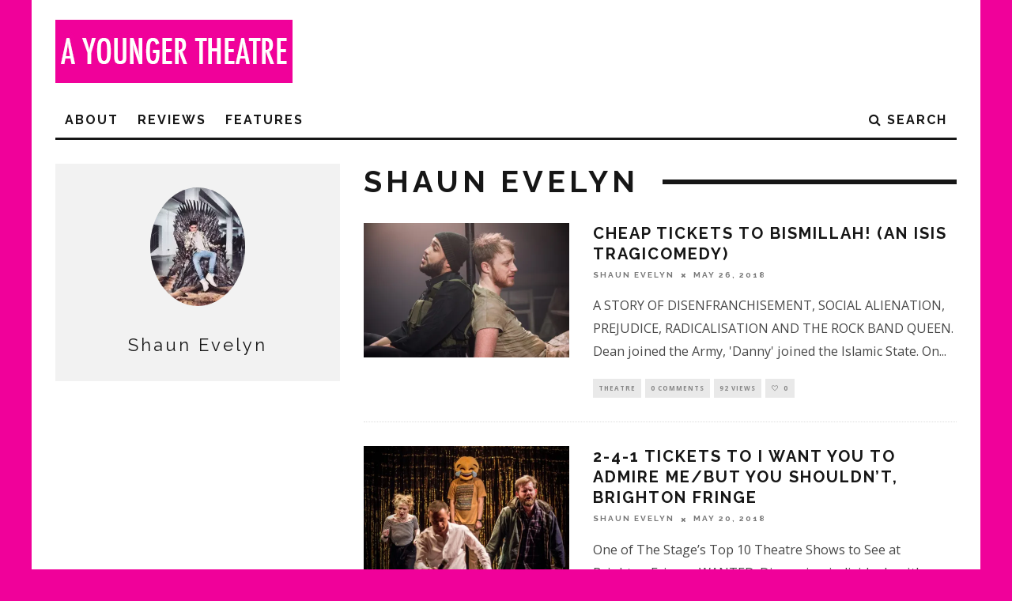

--- FILE ---
content_type: text/html; charset=UTF-8
request_url: https://www.ayoungertheatre.com/author/shaun-evelyn/
body_size: 8072
content:
<!DOCTYPE html> <!--[if lt IE 7]><html lang="en-GB" prefix="og: http://ogp.me/ns#" class="no-js lt-ie9 lt-ie8 lt-ie7"> <![endif]--> <!--[if (IE 7)&!(IEMobile)]><html lang="en-GB" prefix="og: http://ogp.me/ns#" class="no-js lt-ie9 lt-ie8"><![endif]--> <!--[if (IE 8)&!(IEMobile)]><html lang="en-GB" prefix="og: http://ogp.me/ns#" class="no-js lt-ie9"><![endif]--> <!--[if gt IE 8]><!--><html lang="en-GB" prefix="og: http://ogp.me/ns#" class="no-js"><!--<![endif]--><head> <script async src="//pagead2.googlesyndication.com/pagead/js/adsbygoogle.js"></script> <script>(adsbygoogle = window.adsbygoogle || []).push({
    google_ad_client: "ca-pub-7357900484683036",
    enable_page_level_ads: true
  });</script> <meta charset="utf-8"> <!--[if IE]><meta http-equiv="X-UA-Compatible" content="IE=edge" /><![endif]--><meta name="viewport" content="width=device-width, initial-scale=1.0"/><link rel="pingback" href="https://www.ayoungertheatre.com/xmlrpc.php"><link type="text/css" media="all" href="https://www.ayoungertheatre.com/wp-content/cache/autoptimize/css/autoptimize_1777497d56e1010b9167522436823bc4.css" rel="stylesheet" /><link type="text/css" media="screen" href="https://www.ayoungertheatre.com/wp-content/cache/autoptimize/css/autoptimize_78c4094d438a1cd691a30951b4253f66.css" rel="stylesheet" /><title>Shaun Evelyn - A Younger Theatre</title><link rel="canonical" href="https://www.ayoungertheatre.com/author/shaun-evelyn/" /><link rel="next" href="https://www.ayoungertheatre.com/author/shaun-evelyn/page/2/" /><link rel="publisher" href="https://plus.google.com/+Ayoungertheatre"/><meta property="og:locale" content="en_GB" /><meta property="og:type" content="object" /><meta property="og:title" content="Shaun Evelyn - A Younger Theatre" /><meta property="og:url" content="https://www.ayoungertheatre.com/author/shaun-evelyn/" /><meta property="og:site_name" content="A Younger Theatre" /><meta name="twitter:card" content="summary_large_image" /><meta name="twitter:title" content="Shaun Evelyn - A Younger Theatre" /><meta name="twitter:site" content="@ayoungertheatre" /> <script type='application/ld+json'>{"@context":"https://schema.org","@type":"Organization","url":"https://www.ayoungertheatre.com/","sameAs":["http://www.facebook.com/AYoungerTheatre","https://plus.google.com/+Ayoungertheatre","https://twitter.com/ayoungertheatre"],"@id":"https://www.ayoungertheatre.com/#organization","name":"A Younger Theatre","logo":"https://www.ayoungertheatre.com/wp-content/uploads/2015/12/AYT-Logo-Pink.jpg"}</script> <link rel='dns-prefetch' href='//s0.wp.com' /><link rel='dns-prefetch' href='//steadyhq.com' /><link rel='dns-prefetch' href='//www.google.com' /><link rel='dns-prefetch' href='//fonts.googleapis.com' /><link rel='dns-prefetch' href='//s.w.org' /><link rel="alternate" type="application/rss+xml" title="A Younger Theatre &raquo; Feed" href="https://www.ayoungertheatre.com/feed/" /><link rel="alternate" type="application/rss+xml" title="A Younger Theatre &raquo; Comments Feed" href="https://www.ayoungertheatre.com/comments/feed/" /><link rel="alternate" type="application/rss+xml" title="A Younger Theatre &raquo; Posts by Shaun Evelyn Feed" href="https://www.ayoungertheatre.com/author/shaun-evelyn/feed/" /> <script type="text/javascript">window._wpemojiSettings = {"baseUrl":"https:\/\/s.w.org\/images\/core\/emoji\/12.0.0-1\/72x72\/","ext":".png","svgUrl":"https:\/\/s.w.org\/images\/core\/emoji\/12.0.0-1\/svg\/","svgExt":".svg","source":{"concatemoji":"https:\/\/www.ayoungertheatre.com\/wp-includes\/js\/wp-emoji-release.min.js?ver=5.3.6"}};
			!function(e,a,t){var r,n,o,i,p=a.createElement("canvas"),s=p.getContext&&p.getContext("2d");function c(e,t){var a=String.fromCharCode;s.clearRect(0,0,p.width,p.height),s.fillText(a.apply(this,e),0,0);var r=p.toDataURL();return s.clearRect(0,0,p.width,p.height),s.fillText(a.apply(this,t),0,0),r===p.toDataURL()}function l(e){if(!s||!s.fillText)return!1;switch(s.textBaseline="top",s.font="600 32px Arial",e){case"flag":return!c([127987,65039,8205,9895,65039],[127987,65039,8203,9895,65039])&&(!c([55356,56826,55356,56819],[55356,56826,8203,55356,56819])&&!c([55356,57332,56128,56423,56128,56418,56128,56421,56128,56430,56128,56423,56128,56447],[55356,57332,8203,56128,56423,8203,56128,56418,8203,56128,56421,8203,56128,56430,8203,56128,56423,8203,56128,56447]));case"emoji":return!c([55357,56424,55356,57342,8205,55358,56605,8205,55357,56424,55356,57340],[55357,56424,55356,57342,8203,55358,56605,8203,55357,56424,55356,57340])}return!1}function d(e){var t=a.createElement("script");t.src=e,t.defer=t.type="text/javascript",a.getElementsByTagName("head")[0].appendChild(t)}for(i=Array("flag","emoji"),t.supports={everything:!0,everythingExceptFlag:!0},o=0;o<i.length;o++)t.supports[i[o]]=l(i[o]),t.supports.everything=t.supports.everything&&t.supports[i[o]],"flag"!==i[o]&&(t.supports.everythingExceptFlag=t.supports.everythingExceptFlag&&t.supports[i[o]]);t.supports.everythingExceptFlag=t.supports.everythingExceptFlag&&!t.supports.flag,t.DOMReady=!1,t.readyCallback=function(){t.DOMReady=!0},t.supports.everything||(n=function(){t.readyCallback()},a.addEventListener?(a.addEventListener("DOMContentLoaded",n,!1),e.addEventListener("load",n,!1)):(e.attachEvent("onload",n),a.attachEvent("onreadystatechange",function(){"complete"===a.readyState&&t.readyCallback()})),(r=t.source||{}).concatemoji?d(r.concatemoji):r.wpemoji&&r.twemoji&&(d(r.twemoji),d(r.wpemoji)))}(window,document,window._wpemojiSettings);</script> <link rel='stylesheet' id='cb-font-stylesheet-css'  href='//fonts.googleapis.com/css?family=Raleway%3A400%2C700%7COpen+Sans%3A400%2C700%2C400italic&#038;ver=3.1.2' type='text/css' media='all' /> <!--[if lt IE 10]><link rel='stylesheet' id='cb-ie-only-css'  href='https://www.ayoungertheatre.com/wp-content/themes/15zine/library/css/ie.css?ver=3.1.2' type='text/css' media='all' /> <![endif]--> <script type='text/javascript' src='https://www.ayoungertheatre.com/wp-includes/js/jquery/jquery.js?ver=1.12.4-wp'></script> <script type='text/javascript' src='https://steadyhq.com/widget_loader/35420a0a-ca5a-43da-872c-c03d820d6874?ver=1.3'></script> <link rel='https://api.w.org/' href='https://www.ayoungertheatre.com/wp-json/' /><link rel="EditURI" type="application/rsd+xml" title="RSD" href="https://www.ayoungertheatre.com/xmlrpc.php?rsd" /><link rel="wlwmanifest" type="application/wlwmanifest+xml" href="https://www.ayoungertheatre.com/wp-includes/wlwmanifest.xml" /><meta name="generator" content="WordPress 5.3.6" />  <script>(function(i,s,o,g,r,a,m){i['GoogleAnalyticsObject']=r;i[r]=i[r]||function(){
			(i[r].q=i[r].q||[]).push(arguments)},i[r].l=1*new Date();a=s.createElement(o),
			m=s.getElementsByTagName(o)[0];a.async=1;a.src=g;m.parentNode.insertBefore(a,m)
			})(window,document,'script','https://www.google-analytics.com/analytics.js','ga');
			ga('create', 'UA-15633066-1', 'auto');
			ga('require', 'displayfeatures');
			ga('require', 'linkid', 'linkid.js');
			ga('set', 'anonymizeIp', true);
			ga('send', 'pageview');</script> <meta name="generator" content="Site Kit by Google 1.26.0" /><script async src="//pagead2.googlesyndication.com/pagead/js/adsbygoogle.js"></script> <script>(adsbygoogle = window.adsbygoogle || []).push({
    google_ad_client: "ca-pub-7357900484683036",
    enable_page_level_ads: true
  });</script> <link rel='dns-prefetch' href='//jetpack.wordpress.com'/><link rel='dns-prefetch' href='//s0.wp.com'/><link rel='dns-prefetch' href='//s1.wp.com'/><link rel='dns-prefetch' href='//s2.wp.com'/><link rel='dns-prefetch' href='//public-api.wordpress.com'/><link rel='dns-prefetch' href='//0.gravatar.com'/><link rel='dns-prefetch' href='//1.gravatar.com'/><link rel='dns-prefetch' href='//2.gravatar.com'/><link rel='dns-prefetch' href='//i0.wp.com'/><link rel='dns-prefetch' href='//i1.wp.com'/><link rel='dns-prefetch' href='//i2.wp.com'/>  <script>document.documentElement.classList.add(
					'jetpack-lazy-images-js-enabled'
				);</script> <script async src="//pagead2.googlesyndication.com/pagead/js/adsbygoogle.js"></script><script>(adsbygoogle = window.adsbygoogle || []).push({"google_ad_client":"ca-pub-4032439375126082","enable_page_level_ads":true,"tag_partner":"site_kit"});</script><link rel="icon" href="https://i0.wp.com/www.ayoungertheatre.com/wp-content/uploads/2015/05/Pink-Logo-Large-55567d5cv1_site_icon.png?fit=32%2C32&#038;ssl=1" sizes="32x32" /><link rel="icon" href="https://i0.wp.com/www.ayoungertheatre.com/wp-content/uploads/2015/05/Pink-Logo-Large-55567d5cv1_site_icon.png?fit=192%2C192&#038;ssl=1" sizes="192x192" /><link rel="apple-touch-icon-precomposed" href="https://i0.wp.com/www.ayoungertheatre.com/wp-content/uploads/2015/05/Pink-Logo-Large-55567d5cv1_site_icon.png?fit=180%2C180&#038;ssl=1" /><meta name="msapplication-TileImage" content="https://i0.wp.com/www.ayoungertheatre.com/wp-content/uploads/2015/05/Pink-Logo-Large-55567d5cv1_site_icon.png?fit=270%2C270&#038;ssl=1" /></head><body class="archive author author-shaun-evelyn author-1001304 custom-background  cb-sidebar-left  cb-sticky-mm cb-nav-logo-on cb-logo-nav-sticky  cb-tm-light cb-body-light cb-menu-light cb-mm-dark cb-footer-dark   cb-m-logo-off cb-m-sticky cb-sw-tm-box cb-sw-header-box cb-sw-menu-box cb-sw-footer-box cb-menu-al-left"><div id="cb-outer-container"><div id="cb-top-menu" class="clearfix cb-font-header  wrap cb-tm-only-mob"><div class="wrap clearfix cb-site-padding cb-top-menu-wrap"><div class="cb-left-side cb-mob"> <a href="#" id="cb-mob-open" class="cb-link"><i class="fa fa-bars"></i></a></div><ul class="cb-top-nav cb-only-mob-menu cb-right-side"><li class="cb-icon-search cb-menu-icons-extra"><a href="#" title="Search" id="cb-s-trigger-mob"><i class="fa fa-search"></i></a></li></ul></div></div><div id="cb-mob-menu" class="cb-mob-menu"><div class="cb-mob-close-wrap"> <a href="#" id="cb-mob-close" class="cb-link"><i class="fa cb-times"></i></a><div class="cb-mob-social"></div></div><div class="cb-mob-menu-wrap"><ul id="cb-mob-ul" class="cb-mobile-nav cb-top-nav cb-mob-ul-show"><li class="menu-item menu-item-type-post_type menu-item-object-page menu-item-has-children cb-has-children menu-item-56971"><a href="https://www.ayoungertheatre.com/about/">About</a><ul class="sub-menu"><li class="menu-item menu-item-type-post_type menu-item-object-page menu-item-56972"><a href="https://www.ayoungertheatre.com/meet-the-team/">Meet the Team</a></li><li class="menu-item menu-item-type-post_type menu-item-object-page menu-item-56973"><a href="https://www.ayoungertheatre.com/contact/">Contact</a></li></ul></li><li class="menu-item menu-item-type-taxonomy menu-item-object-category menu-item-has-children cb-has-children menu-item-56977"><a href="https://www.ayoungertheatre.com/category/reviews/">Reviews</a><ul class="sub-menu"><li class="menu-item menu-item-type-taxonomy menu-item-object-category menu-item-56984"><a href="https://www.ayoungertheatre.com/category/reviews/westend/">West End</a></li><li class="menu-item menu-item-type-taxonomy menu-item-object-category menu-item-56978"><a href="https://www.ayoungertheatre.com/category/reviews/offwestend/">Off West End</a></li><li class="menu-item menu-item-type-taxonomy menu-item-object-category menu-item-56982"><a href="https://www.ayoungertheatre.com/category/reviews/reginal/">Regional</a></li><li class="menu-item menu-item-type-taxonomy menu-item-object-category menu-item-66297"><a href="https://www.ayoungertheatre.com/category/reviews/digital-theatre/">Digital Theatre</a></li><li class="menu-item menu-item-type-taxonomy menu-item-object-category menu-item-63425"><a href="https://www.ayoungertheatre.com/category/reviews/edinburgh-festival/">Edinburgh Festival</a></li><li class="menu-item menu-item-type-taxonomy menu-item-object-category menu-item-56983"><a href="https://www.ayoungertheatre.com/category/reviews/festival/">Festivals</a></li></ul></li><li class="menu-item menu-item-type-taxonomy menu-item-object-category menu-item-has-children cb-has-children menu-item-60566"><a href="https://www.ayoungertheatre.com/category/features/">Features</a><ul class="sub-menu"><li class="menu-item menu-item-type-taxonomy menu-item-object-category menu-item-56980"><a href="https://www.ayoungertheatre.com/category/opinion/">Opinion</a></li><li class="menu-item menu-item-type-taxonomy menu-item-object-category menu-item-68784"><a href="https://www.ayoungertheatre.com/category/features/sponsored-content/">Sponsored content</a></li><li class="menu-item menu-item-type-taxonomy menu-item-object-category menu-item-66209"><a href="https://www.ayoungertheatre.com/category/video-3/">Videos</a></li></ul></li></ul></div></div><div id="cb-container" class="clearfix" ><header id="cb-header" class="cb-header  cb-with-block wrap"><div id="cb-logo-box" class="cb-logo-left wrap"><div id="logo"> <a href="https://www.ayoungertheatre.com"> <img src="https://www.ayoungertheatre.com/wp-content/uploads/2014/05/AYT-width-logo.jpg" alt="A Younger Theatre logo" > </a></div><div class="cb-large cb-block"></div></div></header><div id="cb-menu-search" class="cb-s-modal cb-modal"><div class="cb-close-m cb-ta-right"><i class="fa cb-times"></i></div><div class="cb-s-modal-inner cb-pre-load cb-light-loader cb-modal-inner cb-font-header cb-mega-three cb-mega-posts clearfix"><form method="get" class="cb-search" action="https://www.ayoungertheatre.com/"> <input type="text" class="cb-search-field cb-font-header" placeholder="Search.." value="" name="s" title="" autocomplete="off"> <button class="cb-search-submit" type="submit" value=""><i class="fa fa-search"></i></button></form><div id="cb-s-results"></div></div></div><nav id="cb-nav-bar" class="clearfix  wrap"><div class="cb-nav-bar-wrap cb-site-padding clearfix cb-font-header  wrap"><ul class="cb-main-nav wrap clearfix"><li id="menu-item-56971" class="menu-item menu-item-type-post_type menu-item-object-page menu-item-has-children cb-has-children menu-item-56971"><a href="https://www.ayoungertheatre.com/about/">About</a><div class="cb-links-menu cb-menu-drop"><ul class="cb-sub-menu cb-sub-bg"><li id="menu-item-56972" class="menu-item menu-item-type-post_type menu-item-object-page menu-item-56972"><a href="https://www.ayoungertheatre.com/meet-the-team/" data-cb-c="41896" class="cb-c-l">Meet the Team</a></li><li id="menu-item-56973" class="menu-item menu-item-type-post_type menu-item-object-page menu-item-56973"><a href="https://www.ayoungertheatre.com/contact/" data-cb-c="431" class="cb-c-l">Contact</a></li></ul></div></li><li id="menu-item-56977" class="menu-item menu-item-type-taxonomy menu-item-object-category menu-item-has-children cb-has-children menu-item-56977"><a href="https://www.ayoungertheatre.com/category/reviews/">Reviews</a><div class="cb-links-menu cb-menu-drop"><ul class="cb-sub-menu cb-sub-bg"><li id="menu-item-56984" class="menu-item menu-item-type-taxonomy menu-item-object-category menu-item-56984"><a href="https://www.ayoungertheatre.com/category/reviews/westend/" data-cb-c="397" class="cb-c-l">West End</a></li><li id="menu-item-56978" class="menu-item menu-item-type-taxonomy menu-item-object-category menu-item-56978"><a href="https://www.ayoungertheatre.com/category/reviews/offwestend/" data-cb-c="398" class="cb-c-l">Off West End</a></li><li id="menu-item-56982" class="menu-item menu-item-type-taxonomy menu-item-object-category menu-item-56982"><a href="https://www.ayoungertheatre.com/category/reviews/reginal/" data-cb-c="399" class="cb-c-l">Regional</a></li><li id="menu-item-66297" class="menu-item menu-item-type-taxonomy menu-item-object-category menu-item-66297"><a href="https://www.ayoungertheatre.com/category/reviews/digital-theatre/" data-cb-c="632" class="cb-c-l">Digital Theatre</a></li><li id="menu-item-63425" class="menu-item menu-item-type-taxonomy menu-item-object-category menu-item-63425"><a href="https://www.ayoungertheatre.com/category/reviews/edinburgh-festival/" data-cb-c="663" class="cb-c-l">Edinburgh Festival</a></li><li id="menu-item-56983" class="menu-item menu-item-type-taxonomy menu-item-object-category menu-item-56983"><a href="https://www.ayoungertheatre.com/category/reviews/festival/" data-cb-c="6" class="cb-c-l">Festivals</a></li></ul></div></li><li id="menu-item-60566" class="menu-item menu-item-type-taxonomy menu-item-object-category menu-item-has-children cb-has-children menu-item-60566"><a href="https://www.ayoungertheatre.com/category/features/">Features</a><div class="cb-links-menu cb-menu-drop"><ul class="cb-sub-menu cb-sub-bg"><li id="menu-item-56980" class="menu-item menu-item-type-taxonomy menu-item-object-category menu-item-56980"><a href="https://www.ayoungertheatre.com/category/opinion/" data-cb-c="659" class="cb-c-l">Opinion</a></li><li id="menu-item-68784" class="menu-item menu-item-type-taxonomy menu-item-object-category menu-item-68784"><a href="https://www.ayoungertheatre.com/category/features/sponsored-content/" data-cb-c="38850" class="cb-c-l">Sponsored content</a></li><li id="menu-item-66209" class="menu-item menu-item-type-taxonomy menu-item-object-category menu-item-66209"><a href="https://www.ayoungertheatre.com/category/video-3/" data-cb-c="37496" class="cb-c-l">Videos</a></li></ul></div></li><li class="cb-icon-search cb-menu-icons-extra"><a href="#"  title="Search" id="cb-s-trigger-gen"><i class="fa fa-search"></i> <span class="cb-search-title">Search</span></a></li><li id="cb-nav-logo" class="cb-logo-nav-sticky-type" style="padding-top: 10px"><a href="https://www.ayoungertheatre.com"><img src="https://www.ayoungertheatre.com/wp-content/uploads/2018/04/Newsletter-Banner.jpg" alt="site logo" data-at2x="" ></a></li></ul></div></nav><div id="cb-content" class="wrap cb-author-page cb-wrap-pad clearfix"><div class="cb-main clearfix cb-module-block"><div class="cb-module-header cb-category-header"><h1 class="cb-module-title">Shaun Evelyn</h1></div><article id="post-57025" class="cb-blog-style-a cb-module-e cb-separated clearfix post-57025 post type-post status-publish format-standard has-post-thumbnail hentry category-theatre tag-a-tragicomedy tag-cheap-theatre tag-comedy tag-fringe tag-fringe-theatre tag-isis tag-london tag-london-theatre tag-pleasance tag-theatre steady-paywall-container"><div class="cb-mask cb-img-fw" style="background-color: #f0019a;"> <a href="https://www.ayoungertheatre.com/cheap-tickets-to-bismillah-an-isis-tragicomedy/"><img width="260" height="170" src="https://i1.wp.com/www.ayoungertheatre.com/wp-content/uploads/2018/04/IMG_6313.jpeg?resize=260%2C170&amp;ssl=1" class="attachment-cb-260-170 size-cb-260-170 wp-post-image jetpack-lazy-image" alt="" data-lazy-srcset="https://i1.wp.com/www.ayoungertheatre.com/wp-content/uploads/2018/04/IMG_6313.jpeg?zoom=2&amp;resize=260%2C170&amp;ssl=1 520w, https://i1.wp.com/www.ayoungertheatre.com/wp-content/uploads/2018/04/IMG_6313.jpeg?zoom=3&amp;resize=260%2C170&amp;ssl=1 780w" data-lazy-sizes="(max-width: 260px) 100vw, 260px" data-lazy-src="https://i1.wp.com/www.ayoungertheatre.com/wp-content/uploads/2018/04/IMG_6313.jpeg?resize=260%2C170&amp;ssl=1&amp;is-pending-load=1" srcset="[data-uri]" /></a></div><div class="cb-meta clearfix"><h2 class="cb-post-title"><a href="https://www.ayoungertheatre.com/cheap-tickets-to-bismillah-an-isis-tragicomedy/">Cheap Tickets to Bismillah! (An Isis Tragicomedy)</a></h2><div class="cb-byline"><span class="cb-author"> <a href="https://www.ayoungertheatre.com/author/shaun-evelyn/">Shaun Evelyn</a></span><span class="cb-separator"><i class="fa fa-times"></i></span><span class="cb-date"><time datetime="2018-05-26">May 26, 2018</time></span></div><div class="cb-excerpt">A STORY OF DISENFRANCHISEMENT, SOCIAL ALIENATION, PREJUDICE, RADICALISATION AND THE ROCK BAND QUEEN.
Dean joined the Army, 'Danny' joined the Islamic State. On<span class="cb-excerpt-dots">...</span></div><div class="cb-post-meta"><span class="cb-category cb-element"><a href="https://www.ayoungertheatre.com/category/theatre/" title="View all posts in Theatre">Theatre</a></span><span class="cb-comments cb-element"><a href="https://www.ayoungertheatre.com/cheap-tickets-to-bismillah-an-isis-tragicomedy/#respond">0 Comments</a></span><span class="cb-views cb-element">92 views</span><span class="cb-lks cb-element"><span id="cb-likes-57025" class="cb-like-count cb-button cb-like-button cb-font-title  cb-lkd-0" data-cb-pid="57025"><span class="cb-like-icon"><i class="fa fa-heart-o cb-icon-empty"></i><i class="fa fa-heart cb-icon-full"></i></span> <span class="cb-likes-int">0</span></span></span></div></div></article><article id="post-57359" class="cb-blog-style-a cb-module-e cb-separated clearfix post-57359 post type-post status-publish format-standard has-post-thumbnail hentry category-theatre tag-ayt-offer tag-brighton tag-brighton-fringe tag-brighton-theatre tag-cheap-theatre tag-cheap-theatre-tickets tag-dirty-rascals tag-fringe-theatre tag-theatre tag-ticket-offer steady-paywall-container"><div class="cb-mask cb-img-fw" style="background-color: #f0019a;"> <a href="https://www.ayoungertheatre.com/2-4-1-tickets-to-i-want-you-to-admire-me-but-you-shouldnt-brighton-fringe/"><img width="260" height="170" src="https://i2.wp.com/www.ayoungertheatre.com/wp-content/uploads/2018/05/IMG_5833-cropped-Medium.jpg?resize=260%2C170&amp;ssl=1" class="attachment-cb-260-170 size-cb-260-170 wp-post-image jetpack-lazy-image" alt="" data-lazy-srcset="https://i2.wp.com/www.ayoungertheatre.com/wp-content/uploads/2018/05/IMG_5833-cropped-Medium.jpg?zoom=2&amp;resize=260%2C170&amp;ssl=1 520w, https://i2.wp.com/www.ayoungertheatre.com/wp-content/uploads/2018/05/IMG_5833-cropped-Medium.jpg?zoom=3&amp;resize=260%2C170&amp;ssl=1 780w" data-lazy-sizes="(max-width: 260px) 100vw, 260px" data-lazy-src="https://i2.wp.com/www.ayoungertheatre.com/wp-content/uploads/2018/05/IMG_5833-cropped-Medium.jpg?resize=260%2C170&amp;ssl=1&amp;is-pending-load=1" srcset="[data-uri]" /></a></div><div class="cb-meta clearfix"><h2 class="cb-post-title"><a href="https://www.ayoungertheatre.com/2-4-1-tickets-to-i-want-you-to-admire-me-but-you-shouldnt-brighton-fringe/">2-4-1 Tickets to I Want You To Admire Me/But You Shouldn&#8217;t, Brighton Fringe</a></h2><div class="cb-byline"><span class="cb-author"> <a href="https://www.ayoungertheatre.com/author/shaun-evelyn/">Shaun Evelyn</a></span><span class="cb-separator"><i class="fa fa-times"></i></span><span class="cb-date"><time datetime="2018-05-20">May 20, 2018</time></span></div><div class="cb-excerpt">One of The Stage’s Top 10 Theatre Shows to See at Brighton Fringe. 
WANTED: Discerning individuals with excellent moral compasses.
Do you know right from wron<span class="cb-excerpt-dots">...</span></div><div class="cb-post-meta"><span class="cb-category cb-element"><a href="https://www.ayoungertheatre.com/category/theatre/" title="View all posts in Theatre">Theatre</a></span><span class="cb-comments cb-element"><a href="https://www.ayoungertheatre.com/2-4-1-tickets-to-i-want-you-to-admire-me-but-you-shouldnt-brighton-fringe/#respond">0 Comments</a></span><span class="cb-views cb-element">27 views</span><span class="cb-lks cb-element"><span id="cb-likes-57359" class="cb-like-count cb-button cb-like-button cb-font-title  cb-lkd-0" data-cb-pid="57359"><span class="cb-like-icon"><i class="fa fa-heart-o cb-icon-empty"></i><i class="fa fa-heart cb-icon-full"></i></span> <span class="cb-likes-int">0</span></span></span></div></div></article><article id="post-57285" class="cb-blog-style-a cb-module-e cb-separated clearfix post-57285 post type-post status-publish format-standard has-post-thumbnail hentry category-theatre tag-another-soup tag-cheap-theatre tag-clapham-common tag-fringe-theatre tag-london tag-london-theatre tag-off-west-end tag-south-london tag-theatre tag-ticket-offer tag-west-end tag-yellow-wallpaper steady-paywall-container"><div class="cb-mask cb-img-fw" style="background-color: #f0019a;"> <a href="https://www.ayoungertheatre.com/10-tickets-to-the-yellow-wallpaper-at-omnibus-theatre/"><img width="260" height="170" src="https://i1.wp.com/www.ayoungertheatre.com/wp-content/uploads/2018/05/The-Yellow-Wallpaper-1024x683.jpg?resize=260%2C170&amp;ssl=1" class="attachment-cb-260-170 size-cb-260-170 wp-post-image jetpack-lazy-image" alt="" data-lazy-srcset="https://i1.wp.com/www.ayoungertheatre.com/wp-content/uploads/2018/05/The-Yellow-Wallpaper-1024x683.jpg?zoom=2&amp;resize=260%2C170&amp;ssl=1 520w, https://i1.wp.com/www.ayoungertheatre.com/wp-content/uploads/2018/05/The-Yellow-Wallpaper-1024x683.jpg?zoom=3&amp;resize=260%2C170&amp;ssl=1 780w" data-lazy-sizes="(max-width: 260px) 100vw, 260px" data-lazy-src="https://i1.wp.com/www.ayoungertheatre.com/wp-content/uploads/2018/05/The-Yellow-Wallpaper-1024x683.jpg?resize=260%2C170&amp;ssl=1&amp;is-pending-load=1" srcset="[data-uri]" /></a></div><div class="cb-meta clearfix"><h2 class="cb-post-title"><a href="https://www.ayoungertheatre.com/10-tickets-to-the-yellow-wallpaper-at-omnibus-theatre/">£10 Tickets to The Yellow Wallpaper at Omnibus Theatre</a></h2><div class="cb-byline"><span class="cb-author"> <a href="https://www.ayoungertheatre.com/author/shaun-evelyn/">Shaun Evelyn</a></span><span class="cb-separator"><i class="fa fa-times"></i></span><span class="cb-date"><time datetime="2018-05-15">May 15, 2018</time></span></div><div class="cb-excerpt">Alice doesn’t love her baby enough. That’s what her doctor and husband say. They take it from her and she tumbles down a rabbit hole of depression. She doesn’t <span class="cb-excerpt-dots">...</span></div><div class="cb-post-meta"><span class="cb-category cb-element"><a href="https://www.ayoungertheatre.com/category/theatre/" title="View all posts in Theatre">Theatre</a></span><span class="cb-comments cb-element"><a href="https://www.ayoungertheatre.com/10-tickets-to-the-yellow-wallpaper-at-omnibus-theatre/#respond">0 Comments</a></span><span class="cb-views cb-element">167 views</span><span class="cb-lks cb-element"><span id="cb-likes-57285" class="cb-like-count cb-button cb-like-button cb-font-title  cb-lkd-0" data-cb-pid="57285"><span class="cb-like-icon"><i class="fa fa-heart-o cb-icon-empty"></i><i class="fa fa-heart cb-icon-full"></i></span> <span class="cb-likes-int">0</span></span></span></div></div></article><article id="post-57131" class="cb-blog-style-a cb-module-e cb-separated clearfix post-57131 post type-post status-publish format-standard has-post-thumbnail hentry category-theatre tag-cheap-theatre tag-end-of-history tag-gentrification tag-high-hearted-theatre tag-immersive tag-immersive-theatre tag-london tag-london-theatre tag-site-specific-theatre tag-soho tag-soho-theatre tag-theatre tag-two-hander steady-paywall-container"><div class="cb-mask cb-img-fw" style="background-color: #f0019a;"> <a href="https://www.ayoungertheatre.com/10-tickets-for-the-end-of-history-soho-theatre/"><img width="260" height="170" src="https://i0.wp.com/www.ayoungertheatre.com/wp-content/uploads/2018/05/The-End-of-History-Landscape-low-res-copy_preview.jpg?resize=260%2C170&amp;ssl=1" class="attachment-cb-260-170 size-cb-260-170 wp-post-image jetpack-lazy-image" alt="" data-lazy-srcset="https://i0.wp.com/www.ayoungertheatre.com/wp-content/uploads/2018/05/The-End-of-History-Landscape-low-res-copy_preview.jpg?zoom=2&amp;resize=260%2C170&amp;ssl=1 520w, https://i0.wp.com/www.ayoungertheatre.com/wp-content/uploads/2018/05/The-End-of-History-Landscape-low-res-copy_preview.jpg?zoom=3&amp;resize=260%2C170&amp;ssl=1 780w" data-lazy-sizes="(max-width: 260px) 100vw, 260px" data-lazy-src="https://i0.wp.com/www.ayoungertheatre.com/wp-content/uploads/2018/05/The-End-of-History-Landscape-low-res-copy_preview.jpg?resize=260%2C170&amp;ssl=1&amp;is-pending-load=1" srcset="[data-uri]" /></a></div><div class="cb-meta clearfix"><h2 class="cb-post-title"><a href="https://www.ayoungertheatre.com/10-tickets-for-the-end-of-history-soho-theatre/">£10 Tickets for The End of History, Soho Theatre</a></h2><div class="cb-byline"><span class="cb-author"> <a href="https://www.ayoungertheatre.com/author/shaun-evelyn/">Shaun Evelyn</a></span><span class="cb-separator"><i class="fa fa-times"></i></span><span class="cb-date"><time datetime="2018-05-07">May 7, 2018</time></span></div><div class="cb-excerpt">  A specially created site-specific new show at St Giles-in-the-Fields.  What happens when two totally different Londoners find themselves face to fa<span class="cb-excerpt-dots">...</span></div><div class="cb-post-meta"><span class="cb-category cb-element"><a href="https://www.ayoungertheatre.com/category/theatre/" title="View all posts in Theatre">Theatre</a></span><span class="cb-comments cb-element"><a href="https://www.ayoungertheatre.com/10-tickets-for-the-end-of-history-soho-theatre/#respond">0 Comments</a></span><span class="cb-views cb-element">88 views</span><span class="cb-lks cb-element"><span id="cb-likes-57131" class="cb-like-count cb-button cb-like-button cb-font-title  cb-lkd-0" data-cb-pid="57131"><span class="cb-like-icon"><i class="fa fa-heart-o cb-icon-empty"></i><i class="fa fa-heart cb-icon-full"></i></span> <span class="cb-likes-int">0</span></span></span></div></div></article><article id="post-56720" class="cb-blog-style-a cb-module-e cb-separated clearfix post-56720 post type-post status-publish format-standard has-post-thumbnail hentry category-theatre tag-bollywood tag-clapham tag-clapham-common tag-datia tag-fringe-theatre tag-gauhar-jaan tag-historic-theatre tag-london tag-omnibus-theatre tag-theatre steady-paywall-container"><div class="cb-mask cb-img-fw" style="background-color: #f0019a;"> <a href="https://www.ayoungertheatre.com/10-tickets-to-gauhar-jaan-the-datia-incident-at-omnibus-theatre/"><img width="260" height="170" src="https://i1.wp.com/www.ayoungertheatre.com/wp-content/uploads/2018/03/Gauhar-Jaan-text-image-_preview.jpg?resize=260%2C170&amp;ssl=1" class="attachment-cb-260-170 size-cb-260-170 wp-post-image jetpack-lazy-image" alt="" data-lazy-srcset="https://i1.wp.com/www.ayoungertheatre.com/wp-content/uploads/2018/03/Gauhar-Jaan-text-image-_preview.jpg?zoom=2&amp;resize=260%2C170&amp;ssl=1 520w, https://i1.wp.com/www.ayoungertheatre.com/wp-content/uploads/2018/03/Gauhar-Jaan-text-image-_preview.jpg?zoom=3&amp;resize=260%2C170&amp;ssl=1 780w" data-lazy-sizes="(max-width: 260px) 100vw, 260px" data-lazy-src="https://i1.wp.com/www.ayoungertheatre.com/wp-content/uploads/2018/03/Gauhar-Jaan-text-image-_preview.jpg?resize=260%2C170&amp;ssl=1&amp;is-pending-load=1" srcset="[data-uri]" /></a></div><div class="cb-meta clearfix"><h2 class="cb-post-title"><a href="https://www.ayoungertheatre.com/10-tickets-to-gauhar-jaan-the-datia-incident-at-omnibus-theatre/">£10 Tickets to Gauhar Jaan &#8211; The Datia Incident at Omnibus Theatre</a></h2><div class="cb-byline"><span class="cb-author"> <a href="https://www.ayoungertheatre.com/author/shaun-evelyn/">Shaun Evelyn</a></span><span class="cb-separator"><i class="fa fa-times"></i></span><span class="cb-date"><time datetime="2018-03-30">March 30, 2018</time></span></div><div class="cb-excerpt">The remarkable story of India’s first recording artist, a tale interwoven with scandal, intrigue and invention. This is a multilingual play fused with music and<span class="cb-excerpt-dots">...</span></div><div class="cb-post-meta"><span class="cb-category cb-element"><a href="https://www.ayoungertheatre.com/category/theatre/" title="View all posts in Theatre">Theatre</a></span><span class="cb-comments cb-element"><a href="https://www.ayoungertheatre.com/10-tickets-to-gauhar-jaan-the-datia-incident-at-omnibus-theatre/#respond">0 Comments</a></span><span class="cb-views cb-element">98 views</span><span class="cb-lks cb-element"><span id="cb-likes-56720" class="cb-like-count cb-button cb-like-button cb-font-title  cb-lkd-0" data-cb-pid="56720"><span class="cb-like-icon"><i class="fa fa-heart-o cb-icon-empty"></i><i class="fa fa-heart cb-icon-full"></i></span> <span class="cb-likes-int">0</span></span></span></div></div></article><article id="post-56729" class="cb-blog-style-a cb-module-e cb-separated clearfix post-56729 post type-post status-publish format-standard has-post-thumbnail hentry category-theatre tag-artsdepot tag-fringe tag-frogman tag-london tag-off-west-end tag-theatre steady-paywall-container"><div class="cb-mask cb-img-fw" style="background-color: #f0019a;"> <a href="https://www.ayoungertheatre.com/ayt-offer-curious-directive-frogman/"><img width="260" height="170" src="https://i0.wp.com/www.ayoungertheatre.com/wp-content/uploads/2018/03/Frogman-Tue-17-to-Sat-21-Apr.jpg?resize=260%2C170&amp;ssl=1" class="attachment-cb-260-170 size-cb-260-170 wp-post-image jetpack-lazy-image" alt="" data-lazy-srcset="https://i0.wp.com/www.ayoungertheatre.com/wp-content/uploads/2018/03/Frogman-Tue-17-to-Sat-21-Apr.jpg?zoom=2&amp;resize=260%2C170&amp;ssl=1 520w, https://i0.wp.com/www.ayoungertheatre.com/wp-content/uploads/2018/03/Frogman-Tue-17-to-Sat-21-Apr.jpg?zoom=3&amp;resize=260%2C170&amp;ssl=1 780w" data-lazy-sizes="(max-width: 260px) 100vw, 260px" data-lazy-src="https://i0.wp.com/www.ayoungertheatre.com/wp-content/uploads/2018/03/Frogman-Tue-17-to-Sat-21-Apr.jpg?resize=260%2C170&amp;ssl=1&amp;is-pending-load=1" srcset="[data-uri]" /></a></div><div class="cb-meta clearfix"><h2 class="cb-post-title"><a href="https://www.ayoungertheatre.com/ayt-offer-curious-directive-frogman/">AYT Recommends: Curious Directive: Frogman</a></h2><div class="cb-byline"><span class="cb-author"> <a href="https://www.ayoungertheatre.com/author/shaun-evelyn/">Shaun Evelyn</a></span><span class="cb-separator"><i class="fa fa-times"></i></span><span class="cb-date"><time datetime="2018-03-29">March 29, 2018</time></span></div><div class="cb-excerpt">The Great Barrier Reef, Australia, 1995.
Meera is 11. It’s her first sleepover. Strawberry Dunkaroos, SEGA Mega Drive and coral fragment analysis descends into<span class="cb-excerpt-dots">...</span></div><div class="cb-post-meta"><span class="cb-category cb-element"><a href="https://www.ayoungertheatre.com/category/theatre/" title="View all posts in Theatre">Theatre</a></span><span class="cb-comments cb-element"><a href="https://www.ayoungertheatre.com/ayt-offer-curious-directive-frogman/#respond">0 Comments</a></span><span class="cb-views cb-element">78 views</span><span class="cb-lks cb-element"><span id="cb-likes-56729" class="cb-like-count cb-button cb-like-button cb-font-title  cb-lkd-0" data-cb-pid="56729"><span class="cb-like-icon"><i class="fa fa-heart-o cb-icon-empty"></i><i class="fa fa-heart cb-icon-full"></i></span> <span class="cb-likes-int">0</span></span></span></div></div></article><nav class="cb-pagination clearfix"><ul class='page-numbers'><li><span aria-current="page" class="page-numbers current">1</span></li><li><a class="page-numbers" href="https://www.ayoungertheatre.com/author/shaun-evelyn/page/2/">2</a></li><li><a class="page-numbers" href="https://www.ayoungertheatre.com/author/shaun-evelyn/page/3/">3</a></li><li><a class="page-numbers" href="https://www.ayoungertheatre.com/author/shaun-evelyn/page/4/">4</a></li><li><a class="next page-numbers" href="https://www.ayoungertheatre.com/author/shaun-evelyn/page/2/"><i class="fa fa-long-arrow-right"></i></a></li></ul></nav></div><div class="cb-author-details cb-sidebar clearfix "><div class="cb-mask"><a href="https://www.ayoungertheatre.com/author/shaun-evelyn/"><img src="https://i1.wp.com/www.ayoungertheatre.com/wp-content/uploads/2018/03/18194165_10158630621730055_3852963288118912743_n.jpg?fit=120%2C150&amp;ssl=1" width="120" height="150" alt="Shaun Evelyn" class="avatar avatar-150 wp-user-avatar wp-user-avatar-150 alignnone photo jetpack-lazy-image" data-lazy-src="https://i1.wp.com/www.ayoungertheatre.com/wp-content/uploads/2018/03/18194165_10158630621730055_3852963288118912743_n.jpg?fit=120%2C150&amp;ssl=1&amp;is-pending-load=1" srcset="[data-uri]"><noscript><img src="https://i1.wp.com/www.ayoungertheatre.com/wp-content/uploads/2018/03/18194165_10158630621730055_3852963288118912743_n.jpg?fit=120%2C150&ssl=1" width="120" height="150" alt="Shaun Evelyn" class="avatar avatar-150 wp-user-avatar wp-user-avatar-150 alignnone photo" /></noscript></a></div><div class="cb-meta"><h3 class="cb-font-header"><a href="https://www.ayoungertheatre.com/author/shaun-evelyn/">Shaun Evelyn</a></h3></div></div></div></div><footer id="cb-footer" class="wrap" ><div class="cb-footer-lower cb-font-header clearfix"><div class="wrap clearfix"><div class="cb-footer-links clearfix"><ul id="menu-primary-2" class="nav cb-footer-nav clearfix"><li class="menu-item menu-item-type-post_type menu-item-object-page menu-item-has-children cb-has-children menu-item-56971"><a href="https://www.ayoungertheatre.com/about/">About</a><ul class="sub-menu"><li class="menu-item menu-item-type-post_type menu-item-object-page menu-item-56972"><a href="https://www.ayoungertheatre.com/meet-the-team/">Meet the Team</a></li><li class="menu-item menu-item-type-post_type menu-item-object-page menu-item-56973"><a href="https://www.ayoungertheatre.com/contact/">Contact</a></li></ul></li><li class="menu-item menu-item-type-taxonomy menu-item-object-category menu-item-has-children cb-has-children menu-item-56977"><a href="https://www.ayoungertheatre.com/category/reviews/">Reviews</a><ul class="sub-menu"><li class="menu-item menu-item-type-taxonomy menu-item-object-category menu-item-56984"><a href="https://www.ayoungertheatre.com/category/reviews/westend/">West End</a></li><li class="menu-item menu-item-type-taxonomy menu-item-object-category menu-item-56978"><a href="https://www.ayoungertheatre.com/category/reviews/offwestend/">Off West End</a></li><li class="menu-item menu-item-type-taxonomy menu-item-object-category menu-item-56982"><a href="https://www.ayoungertheatre.com/category/reviews/reginal/">Regional</a></li><li class="menu-item menu-item-type-taxonomy menu-item-object-category menu-item-66297"><a href="https://www.ayoungertheatre.com/category/reviews/digital-theatre/">Digital Theatre</a></li><li class="menu-item menu-item-type-taxonomy menu-item-object-category menu-item-63425"><a href="https://www.ayoungertheatre.com/category/reviews/edinburgh-festival/">Edinburgh Festival</a></li><li class="menu-item menu-item-type-taxonomy menu-item-object-category menu-item-56983"><a href="https://www.ayoungertheatre.com/category/reviews/festival/">Festivals</a></li></ul></li><li class="menu-item menu-item-type-taxonomy menu-item-object-category menu-item-has-children cb-has-children menu-item-60566"><a href="https://www.ayoungertheatre.com/category/features/">Features</a><ul class="sub-menu"><li class="menu-item menu-item-type-taxonomy menu-item-object-category menu-item-56980"><a href="https://www.ayoungertheatre.com/category/opinion/">Opinion</a></li><li class="menu-item menu-item-type-taxonomy menu-item-object-category menu-item-68784"><a href="https://www.ayoungertheatre.com/category/features/sponsored-content/">Sponsored content</a></li><li class="menu-item menu-item-type-taxonomy menu-item-object-category menu-item-66209"><a href="https://www.ayoungertheatre.com/category/video-3/">Videos</a></li></ul></li></ul></div><div class="cb-copyright">Copyright 2009-21 A Younger Theatre LTD</div><div class="cb-to-top"><a href="#" id="cb-to-top"><i class="fa fa-angle-up cb-circle"></i></a></div></div></div></footer></div> <span id="cb-overlay"></span> <input type="hidden" id="_zinenonce" name="_zinenonce" value="3401969654" /><input type="hidden" name="_wp_http_referer" value="/author/shaun-evelyn/" /> <script type='text/javascript'>var click_object = {"ajax_url":"https:\/\/www.ayoungertheatre.com\/wp-admin\/admin-ajax.php"};</script> <script type='text/javascript' src='https://s0.wp.com/wp-content/js/devicepx-jetpack.js?ver=202604'></script> <script type='text/javascript'>var renderInvisibleReCaptcha = function() {

    for (var i = 0; i < document.forms.length; ++i) {
        var form = document.forms[i];
        var holder = form.querySelector('.inv-recaptcha-holder');

        if (null === holder) continue;
		holder.innerHTML = '';

         (function(frm){
			var cf7SubmitElm = frm.querySelector('.wpcf7-submit');
            var holderId = grecaptcha.render(holder,{
                'sitekey': '6Led6lQUAAAAAAnYNLESLxUGImyqlsnGeTBu6Wd-', 'size': 'invisible', 'badge' : 'bottomright',
                'callback' : function (recaptchaToken) {
					if((null !== cf7SubmitElm) && (typeof jQuery != 'undefined')){jQuery(frm).submit();grecaptcha.reset(holderId);return;}
					 HTMLFormElement.prototype.submit.call(frm);
                },
                'expired-callback' : function(){grecaptcha.reset(holderId);}
            });

			if(null !== cf7SubmitElm && (typeof jQuery != 'undefined') ){
				jQuery(cf7SubmitElm).off('click').on('click', function(clickEvt){
					clickEvt.preventDefault();
					grecaptcha.execute(holderId);
				});
			}
			else
			{
				frm.onsubmit = function (evt){evt.preventDefault();grecaptcha.execute(holderId);};
			}


        })(form);
    }
};</script> <script type='text/javascript' async defer src='https://www.google.com/recaptcha/api.js?onload=renderInvisibleReCaptcha&#038;render=explicit'></script> <script type='text/javascript'>var cbExt = {"cbLb":"on"};</script> <script type='text/javascript'>var cbScripts = {"cbUrl":"https:\/\/www.ayoungertheatre.com\/wp-admin\/admin-ajax.php","cbPostID":null,"cbFsClass":"cb-embed-fs","cbSlider":["600",true,"7000","on"],"cbALlNonce":"8d1c650449","cbPlURL":"https:\/\/www.ayoungertheatre.com\/wp-content\/plugins","cbShortName":null};</script> <script type='text/javascript' src='https://stats.wp.com/e-202604.js' async='async' defer='defer'></script> <script type='text/javascript'>_stq = window._stq || [];
	_stq.push([ 'view', {v:'ext',j:'1:6.9.1',blog:'11224161',post:'0',tz:'0',srv:'www.ayoungertheatre.com'} ]);
	_stq.push([ 'clickTrackerInit', '11224161', '0' ]);</script> <script type="text/javascript" defer src="https://www.ayoungertheatre.com/wp-content/cache/autoptimize/js/autoptimize_141f5dd1e729723fe5a59e1873befe26.js"></script></body></html> 

--- FILE ---
content_type: text/html; charset=utf-8
request_url: https://www.google.com/recaptcha/api2/aframe
body_size: -85
content:
<!DOCTYPE HTML><html><head><meta http-equiv="content-type" content="text/html; charset=UTF-8"></head><body><script nonce="ubDEVK-5iTAvjVF2BIghLw">/** Anti-fraud and anti-abuse applications only. See google.com/recaptcha */ try{var clients={'sodar':'https://pagead2.googlesyndication.com/pagead/sodar?'};window.addEventListener("message",function(a){try{if(a.source===window.parent){var b=JSON.parse(a.data);var c=clients[b['id']];if(c){var d=document.createElement('img');d.src=c+b['params']+'&rc='+(localStorage.getItem("rc::a")?sessionStorage.getItem("rc::b"):"");window.document.body.appendChild(d);sessionStorage.setItem("rc::e",parseInt(sessionStorage.getItem("rc::e")||0)+1);localStorage.setItem("rc::h",'1768869538341');}}}catch(b){}});window.parent.postMessage("_grecaptcha_ready", "*");}catch(b){}</script></body></html>